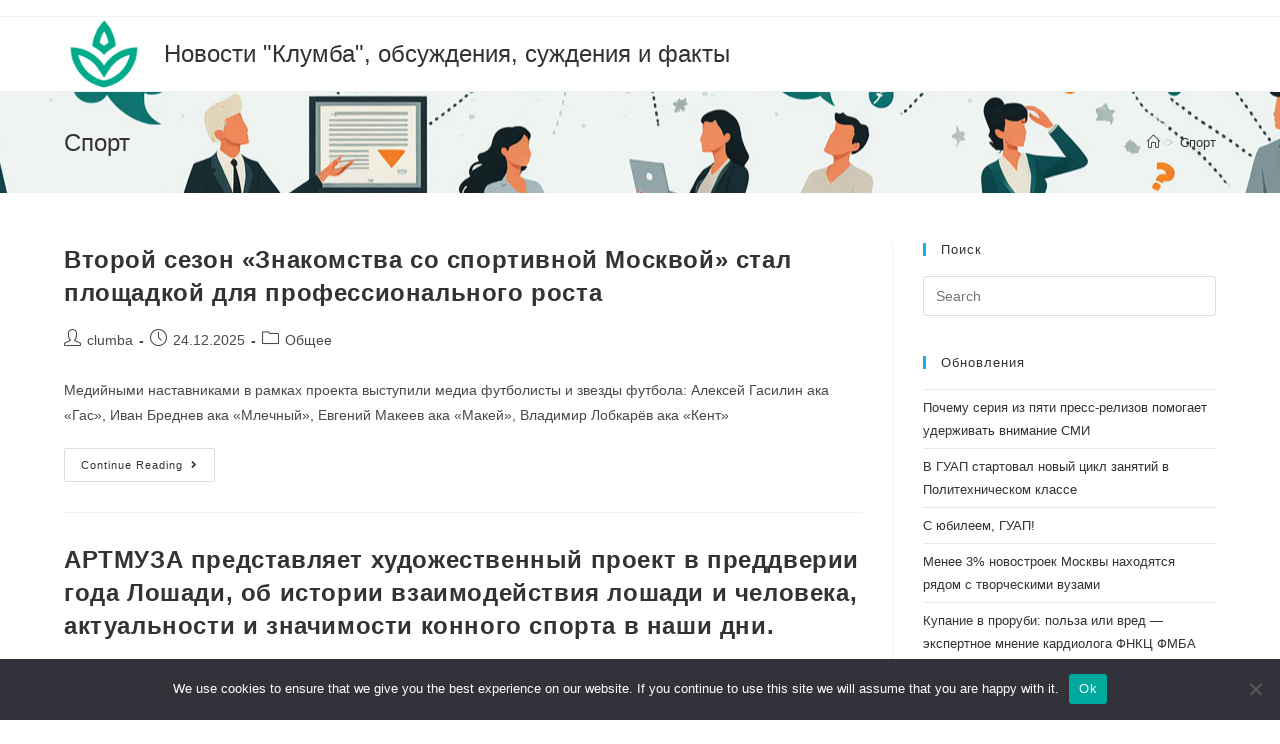

--- FILE ---
content_type: text/html; charset=UTF-8
request_url: https://clumba.su/tag/sport/
body_size: 15814
content:
<!DOCTYPE html>
<html class="html" lang="ru-RU">
<head>
	<meta charset="UTF-8">
	<link rel="profile" href="https://gmpg.org/xfn/11">

	<title> Спорт &#8211; Новости &quot;Клумба&quot;, обсуждения, суждения и факты</title>
<meta name='robots' content='max-image-preview:large' />
	<style>img:is([sizes="auto" i], [sizes^="auto," i]) { contain-intrinsic-size: 3000px 1500px }</style>
	<meta name="viewport" content="width=device-width, initial-scale=1"><link rel="alternate" type="application/rss+xml" title="Новости &quot;Клумба&quot;, обсуждения, суждения и факты &raquo; Feed" href="https://clumba.su/feed/" />
<link rel="alternate" type="application/rss+xml" title="Новости &quot;Клумба&quot;, обсуждения, суждения и факты &raquo; Comments Feed" href="https://clumba.su/comments/feed/" />
<link rel="alternate" type="application/rss+xml" title="Новости &quot;Клумба&quot;, обсуждения, суждения и факты &raquo;  Спорт Tag Feed" href="https://clumba.su/tag/sport/feed/" />
<script type="text/javascript">
/* <![CDATA[ */
window._wpemojiSettings = {"baseUrl":"https:\/\/s.w.org\/images\/core\/emoji\/15.1.0\/72x72\/","ext":".png","svgUrl":"https:\/\/s.w.org\/images\/core\/emoji\/15.1.0\/svg\/","svgExt":".svg","source":{"concatemoji":"https:\/\/clumba.su\/wp-includes\/js\/wp-emoji-release.min.js?ver=6.8.1"}};
/*! This file is auto-generated */
!function(i,n){var o,s,e;function c(e){try{var t={supportTests:e,timestamp:(new Date).valueOf()};sessionStorage.setItem(o,JSON.stringify(t))}catch(e){}}function p(e,t,n){e.clearRect(0,0,e.canvas.width,e.canvas.height),e.fillText(t,0,0);var t=new Uint32Array(e.getImageData(0,0,e.canvas.width,e.canvas.height).data),r=(e.clearRect(0,0,e.canvas.width,e.canvas.height),e.fillText(n,0,0),new Uint32Array(e.getImageData(0,0,e.canvas.width,e.canvas.height).data));return t.every(function(e,t){return e===r[t]})}function u(e,t,n){switch(t){case"flag":return n(e,"\ud83c\udff3\ufe0f\u200d\u26a7\ufe0f","\ud83c\udff3\ufe0f\u200b\u26a7\ufe0f")?!1:!n(e,"\ud83c\uddfa\ud83c\uddf3","\ud83c\uddfa\u200b\ud83c\uddf3")&&!n(e,"\ud83c\udff4\udb40\udc67\udb40\udc62\udb40\udc65\udb40\udc6e\udb40\udc67\udb40\udc7f","\ud83c\udff4\u200b\udb40\udc67\u200b\udb40\udc62\u200b\udb40\udc65\u200b\udb40\udc6e\u200b\udb40\udc67\u200b\udb40\udc7f");case"emoji":return!n(e,"\ud83d\udc26\u200d\ud83d\udd25","\ud83d\udc26\u200b\ud83d\udd25")}return!1}function f(e,t,n){var r="undefined"!=typeof WorkerGlobalScope&&self instanceof WorkerGlobalScope?new OffscreenCanvas(300,150):i.createElement("canvas"),a=r.getContext("2d",{willReadFrequently:!0}),o=(a.textBaseline="top",a.font="600 32px Arial",{});return e.forEach(function(e){o[e]=t(a,e,n)}),o}function t(e){var t=i.createElement("script");t.src=e,t.defer=!0,i.head.appendChild(t)}"undefined"!=typeof Promise&&(o="wpEmojiSettingsSupports",s=["flag","emoji"],n.supports={everything:!0,everythingExceptFlag:!0},e=new Promise(function(e){i.addEventListener("DOMContentLoaded",e,{once:!0})}),new Promise(function(t){var n=function(){try{var e=JSON.parse(sessionStorage.getItem(o));if("object"==typeof e&&"number"==typeof e.timestamp&&(new Date).valueOf()<e.timestamp+604800&&"object"==typeof e.supportTests)return e.supportTests}catch(e){}return null}();if(!n){if("undefined"!=typeof Worker&&"undefined"!=typeof OffscreenCanvas&&"undefined"!=typeof URL&&URL.createObjectURL&&"undefined"!=typeof Blob)try{var e="postMessage("+f.toString()+"("+[JSON.stringify(s),u.toString(),p.toString()].join(",")+"));",r=new Blob([e],{type:"text/javascript"}),a=new Worker(URL.createObjectURL(r),{name:"wpTestEmojiSupports"});return void(a.onmessage=function(e){c(n=e.data),a.terminate(),t(n)})}catch(e){}c(n=f(s,u,p))}t(n)}).then(function(e){for(var t in e)n.supports[t]=e[t],n.supports.everything=n.supports.everything&&n.supports[t],"flag"!==t&&(n.supports.everythingExceptFlag=n.supports.everythingExceptFlag&&n.supports[t]);n.supports.everythingExceptFlag=n.supports.everythingExceptFlag&&!n.supports.flag,n.DOMReady=!1,n.readyCallback=function(){n.DOMReady=!0}}).then(function(){return e}).then(function(){var e;n.supports.everything||(n.readyCallback(),(e=n.source||{}).concatemoji?t(e.concatemoji):e.wpemoji&&e.twemoji&&(t(e.twemoji),t(e.wpemoji)))}))}((window,document),window._wpemojiSettings);
/* ]]> */
</script>
<style id='wp-emoji-styles-inline-css' type='text/css'>

	img.wp-smiley, img.emoji {
		display: inline !important;
		border: none !important;
		box-shadow: none !important;
		height: 1em !important;
		width: 1em !important;
		margin: 0 0.07em !important;
		vertical-align: -0.1em !important;
		background: none !important;
		padding: 0 !important;
	}
</style>
<link rel='stylesheet' id='wp-block-library-css' href='https://clumba.su/wp-includes/css/dist/block-library/style.min.css?ver=6.8.1' type='text/css' media='all' />
<style id='wp-block-library-theme-inline-css' type='text/css'>
.wp-block-audio :where(figcaption){color:#555;font-size:13px;text-align:center}.is-dark-theme .wp-block-audio :where(figcaption){color:#ffffffa6}.wp-block-audio{margin:0 0 1em}.wp-block-code{border:1px solid #ccc;border-radius:4px;font-family:Menlo,Consolas,monaco,monospace;padding:.8em 1em}.wp-block-embed :where(figcaption){color:#555;font-size:13px;text-align:center}.is-dark-theme .wp-block-embed :where(figcaption){color:#ffffffa6}.wp-block-embed{margin:0 0 1em}.blocks-gallery-caption{color:#555;font-size:13px;text-align:center}.is-dark-theme .blocks-gallery-caption{color:#ffffffa6}:root :where(.wp-block-image figcaption){color:#555;font-size:13px;text-align:center}.is-dark-theme :root :where(.wp-block-image figcaption){color:#ffffffa6}.wp-block-image{margin:0 0 1em}.wp-block-pullquote{border-bottom:4px solid;border-top:4px solid;color:currentColor;margin-bottom:1.75em}.wp-block-pullquote cite,.wp-block-pullquote footer,.wp-block-pullquote__citation{color:currentColor;font-size:.8125em;font-style:normal;text-transform:uppercase}.wp-block-quote{border-left:.25em solid;margin:0 0 1.75em;padding-left:1em}.wp-block-quote cite,.wp-block-quote footer{color:currentColor;font-size:.8125em;font-style:normal;position:relative}.wp-block-quote:where(.has-text-align-right){border-left:none;border-right:.25em solid;padding-left:0;padding-right:1em}.wp-block-quote:where(.has-text-align-center){border:none;padding-left:0}.wp-block-quote.is-large,.wp-block-quote.is-style-large,.wp-block-quote:where(.is-style-plain){border:none}.wp-block-search .wp-block-search__label{font-weight:700}.wp-block-search__button{border:1px solid #ccc;padding:.375em .625em}:where(.wp-block-group.has-background){padding:1.25em 2.375em}.wp-block-separator.has-css-opacity{opacity:.4}.wp-block-separator{border:none;border-bottom:2px solid;margin-left:auto;margin-right:auto}.wp-block-separator.has-alpha-channel-opacity{opacity:1}.wp-block-separator:not(.is-style-wide):not(.is-style-dots){width:100px}.wp-block-separator.has-background:not(.is-style-dots){border-bottom:none;height:1px}.wp-block-separator.has-background:not(.is-style-wide):not(.is-style-dots){height:2px}.wp-block-table{margin:0 0 1em}.wp-block-table td,.wp-block-table th{word-break:normal}.wp-block-table :where(figcaption){color:#555;font-size:13px;text-align:center}.is-dark-theme .wp-block-table :where(figcaption){color:#ffffffa6}.wp-block-video :where(figcaption){color:#555;font-size:13px;text-align:center}.is-dark-theme .wp-block-video :where(figcaption){color:#ffffffa6}.wp-block-video{margin:0 0 1em}:root :where(.wp-block-template-part.has-background){margin-bottom:0;margin-top:0;padding:1.25em 2.375em}
</style>
<style id='classic-theme-styles-inline-css' type='text/css'>
/*! This file is auto-generated */
.wp-block-button__link{color:#fff;background-color:#32373c;border-radius:9999px;box-shadow:none;text-decoration:none;padding:calc(.667em + 2px) calc(1.333em + 2px);font-size:1.125em}.wp-block-file__button{background:#32373c;color:#fff;text-decoration:none}
</style>
<style id='global-styles-inline-css' type='text/css'>
:root{--wp--preset--aspect-ratio--square: 1;--wp--preset--aspect-ratio--4-3: 4/3;--wp--preset--aspect-ratio--3-4: 3/4;--wp--preset--aspect-ratio--3-2: 3/2;--wp--preset--aspect-ratio--2-3: 2/3;--wp--preset--aspect-ratio--16-9: 16/9;--wp--preset--aspect-ratio--9-16: 9/16;--wp--preset--color--black: #000000;--wp--preset--color--cyan-bluish-gray: #abb8c3;--wp--preset--color--white: #ffffff;--wp--preset--color--pale-pink: #f78da7;--wp--preset--color--vivid-red: #cf2e2e;--wp--preset--color--luminous-vivid-orange: #ff6900;--wp--preset--color--luminous-vivid-amber: #fcb900;--wp--preset--color--light-green-cyan: #7bdcb5;--wp--preset--color--vivid-green-cyan: #00d084;--wp--preset--color--pale-cyan-blue: #8ed1fc;--wp--preset--color--vivid-cyan-blue: #0693e3;--wp--preset--color--vivid-purple: #9b51e0;--wp--preset--gradient--vivid-cyan-blue-to-vivid-purple: linear-gradient(135deg,rgba(6,147,227,1) 0%,rgb(155,81,224) 100%);--wp--preset--gradient--light-green-cyan-to-vivid-green-cyan: linear-gradient(135deg,rgb(122,220,180) 0%,rgb(0,208,130) 100%);--wp--preset--gradient--luminous-vivid-amber-to-luminous-vivid-orange: linear-gradient(135deg,rgba(252,185,0,1) 0%,rgba(255,105,0,1) 100%);--wp--preset--gradient--luminous-vivid-orange-to-vivid-red: linear-gradient(135deg,rgba(255,105,0,1) 0%,rgb(207,46,46) 100%);--wp--preset--gradient--very-light-gray-to-cyan-bluish-gray: linear-gradient(135deg,rgb(238,238,238) 0%,rgb(169,184,195) 100%);--wp--preset--gradient--cool-to-warm-spectrum: linear-gradient(135deg,rgb(74,234,220) 0%,rgb(151,120,209) 20%,rgb(207,42,186) 40%,rgb(238,44,130) 60%,rgb(251,105,98) 80%,rgb(254,248,76) 100%);--wp--preset--gradient--blush-light-purple: linear-gradient(135deg,rgb(255,206,236) 0%,rgb(152,150,240) 100%);--wp--preset--gradient--blush-bordeaux: linear-gradient(135deg,rgb(254,205,165) 0%,rgb(254,45,45) 50%,rgb(107,0,62) 100%);--wp--preset--gradient--luminous-dusk: linear-gradient(135deg,rgb(255,203,112) 0%,rgb(199,81,192) 50%,rgb(65,88,208) 100%);--wp--preset--gradient--pale-ocean: linear-gradient(135deg,rgb(255,245,203) 0%,rgb(182,227,212) 50%,rgb(51,167,181) 100%);--wp--preset--gradient--electric-grass: linear-gradient(135deg,rgb(202,248,128) 0%,rgb(113,206,126) 100%);--wp--preset--gradient--midnight: linear-gradient(135deg,rgb(2,3,129) 0%,rgb(40,116,252) 100%);--wp--preset--font-size--small: 13px;--wp--preset--font-size--medium: 20px;--wp--preset--font-size--large: 36px;--wp--preset--font-size--x-large: 42px;--wp--preset--spacing--20: 0.44rem;--wp--preset--spacing--30: 0.67rem;--wp--preset--spacing--40: 1rem;--wp--preset--spacing--50: 1.5rem;--wp--preset--spacing--60: 2.25rem;--wp--preset--spacing--70: 3.38rem;--wp--preset--spacing--80: 5.06rem;--wp--preset--shadow--natural: 6px 6px 9px rgba(0, 0, 0, 0.2);--wp--preset--shadow--deep: 12px 12px 50px rgba(0, 0, 0, 0.4);--wp--preset--shadow--sharp: 6px 6px 0px rgba(0, 0, 0, 0.2);--wp--preset--shadow--outlined: 6px 6px 0px -3px rgba(255, 255, 255, 1), 6px 6px rgba(0, 0, 0, 1);--wp--preset--shadow--crisp: 6px 6px 0px rgba(0, 0, 0, 1);}:where(.is-layout-flex){gap: 0.5em;}:where(.is-layout-grid){gap: 0.5em;}body .is-layout-flex{display: flex;}.is-layout-flex{flex-wrap: wrap;align-items: center;}.is-layout-flex > :is(*, div){margin: 0;}body .is-layout-grid{display: grid;}.is-layout-grid > :is(*, div){margin: 0;}:where(.wp-block-columns.is-layout-flex){gap: 2em;}:where(.wp-block-columns.is-layout-grid){gap: 2em;}:where(.wp-block-post-template.is-layout-flex){gap: 1.25em;}:where(.wp-block-post-template.is-layout-grid){gap: 1.25em;}.has-black-color{color: var(--wp--preset--color--black) !important;}.has-cyan-bluish-gray-color{color: var(--wp--preset--color--cyan-bluish-gray) !important;}.has-white-color{color: var(--wp--preset--color--white) !important;}.has-pale-pink-color{color: var(--wp--preset--color--pale-pink) !important;}.has-vivid-red-color{color: var(--wp--preset--color--vivid-red) !important;}.has-luminous-vivid-orange-color{color: var(--wp--preset--color--luminous-vivid-orange) !important;}.has-luminous-vivid-amber-color{color: var(--wp--preset--color--luminous-vivid-amber) !important;}.has-light-green-cyan-color{color: var(--wp--preset--color--light-green-cyan) !important;}.has-vivid-green-cyan-color{color: var(--wp--preset--color--vivid-green-cyan) !important;}.has-pale-cyan-blue-color{color: var(--wp--preset--color--pale-cyan-blue) !important;}.has-vivid-cyan-blue-color{color: var(--wp--preset--color--vivid-cyan-blue) !important;}.has-vivid-purple-color{color: var(--wp--preset--color--vivid-purple) !important;}.has-black-background-color{background-color: var(--wp--preset--color--black) !important;}.has-cyan-bluish-gray-background-color{background-color: var(--wp--preset--color--cyan-bluish-gray) !important;}.has-white-background-color{background-color: var(--wp--preset--color--white) !important;}.has-pale-pink-background-color{background-color: var(--wp--preset--color--pale-pink) !important;}.has-vivid-red-background-color{background-color: var(--wp--preset--color--vivid-red) !important;}.has-luminous-vivid-orange-background-color{background-color: var(--wp--preset--color--luminous-vivid-orange) !important;}.has-luminous-vivid-amber-background-color{background-color: var(--wp--preset--color--luminous-vivid-amber) !important;}.has-light-green-cyan-background-color{background-color: var(--wp--preset--color--light-green-cyan) !important;}.has-vivid-green-cyan-background-color{background-color: var(--wp--preset--color--vivid-green-cyan) !important;}.has-pale-cyan-blue-background-color{background-color: var(--wp--preset--color--pale-cyan-blue) !important;}.has-vivid-cyan-blue-background-color{background-color: var(--wp--preset--color--vivid-cyan-blue) !important;}.has-vivid-purple-background-color{background-color: var(--wp--preset--color--vivid-purple) !important;}.has-black-border-color{border-color: var(--wp--preset--color--black) !important;}.has-cyan-bluish-gray-border-color{border-color: var(--wp--preset--color--cyan-bluish-gray) !important;}.has-white-border-color{border-color: var(--wp--preset--color--white) !important;}.has-pale-pink-border-color{border-color: var(--wp--preset--color--pale-pink) !important;}.has-vivid-red-border-color{border-color: var(--wp--preset--color--vivid-red) !important;}.has-luminous-vivid-orange-border-color{border-color: var(--wp--preset--color--luminous-vivid-orange) !important;}.has-luminous-vivid-amber-border-color{border-color: var(--wp--preset--color--luminous-vivid-amber) !important;}.has-light-green-cyan-border-color{border-color: var(--wp--preset--color--light-green-cyan) !important;}.has-vivid-green-cyan-border-color{border-color: var(--wp--preset--color--vivid-green-cyan) !important;}.has-pale-cyan-blue-border-color{border-color: var(--wp--preset--color--pale-cyan-blue) !important;}.has-vivid-cyan-blue-border-color{border-color: var(--wp--preset--color--vivid-cyan-blue) !important;}.has-vivid-purple-border-color{border-color: var(--wp--preset--color--vivid-purple) !important;}.has-vivid-cyan-blue-to-vivid-purple-gradient-background{background: var(--wp--preset--gradient--vivid-cyan-blue-to-vivid-purple) !important;}.has-light-green-cyan-to-vivid-green-cyan-gradient-background{background: var(--wp--preset--gradient--light-green-cyan-to-vivid-green-cyan) !important;}.has-luminous-vivid-amber-to-luminous-vivid-orange-gradient-background{background: var(--wp--preset--gradient--luminous-vivid-amber-to-luminous-vivid-orange) !important;}.has-luminous-vivid-orange-to-vivid-red-gradient-background{background: var(--wp--preset--gradient--luminous-vivid-orange-to-vivid-red) !important;}.has-very-light-gray-to-cyan-bluish-gray-gradient-background{background: var(--wp--preset--gradient--very-light-gray-to-cyan-bluish-gray) !important;}.has-cool-to-warm-spectrum-gradient-background{background: var(--wp--preset--gradient--cool-to-warm-spectrum) !important;}.has-blush-light-purple-gradient-background{background: var(--wp--preset--gradient--blush-light-purple) !important;}.has-blush-bordeaux-gradient-background{background: var(--wp--preset--gradient--blush-bordeaux) !important;}.has-luminous-dusk-gradient-background{background: var(--wp--preset--gradient--luminous-dusk) !important;}.has-pale-ocean-gradient-background{background: var(--wp--preset--gradient--pale-ocean) !important;}.has-electric-grass-gradient-background{background: var(--wp--preset--gradient--electric-grass) !important;}.has-midnight-gradient-background{background: var(--wp--preset--gradient--midnight) !important;}.has-small-font-size{font-size: var(--wp--preset--font-size--small) !important;}.has-medium-font-size{font-size: var(--wp--preset--font-size--medium) !important;}.has-large-font-size{font-size: var(--wp--preset--font-size--large) !important;}.has-x-large-font-size{font-size: var(--wp--preset--font-size--x-large) !important;}
:where(.wp-block-post-template.is-layout-flex){gap: 1.25em;}:where(.wp-block-post-template.is-layout-grid){gap: 1.25em;}
:where(.wp-block-columns.is-layout-flex){gap: 2em;}:where(.wp-block-columns.is-layout-grid){gap: 2em;}
:root :where(.wp-block-pullquote){font-size: 1.5em;line-height: 1.6;}
</style>
<link rel='stylesheet' id='custom-comments-css-css' href='https://clumba.su/wp-content/plugins/bka-single/asset/styles.css?ver=6.8.1' type='text/css' media='all' />
<link rel='stylesheet' id='cookie-notice-front-css' href='https://clumba.su/wp-content/plugins/cookie-notice/css/front.min.css?ver=2.4.16' type='text/css' media='all' />
<link rel='stylesheet' id='parent-style-css' href='https://clumba.su/wp-content/themes/clumbawp/style.css?ver=6.8.1' type='text/css' media='all' />
<link rel='stylesheet' id='font-awesome-css' href='https://clumba.su/wp-content/themes/clumbawp/assets/fonts/fontawesome/css/all.min.css?ver=5.15.1' type='text/css' media='all' />
<link rel='stylesheet' id='simple-line-icons-css' href='https://clumba.su/wp-content/themes/clumbawp/assets/css/third/simple-line-icons.min.css?ver=2.4.0' type='text/css' media='all' />
<link rel='stylesheet' id='magnific-popup-css' href='https://clumba.su/wp-content/themes/clumbawp/assets/css/third/magnific-popup.min.css?ver=1.0.0' type='text/css' media='all' />
<link rel='stylesheet' id='slick-css' href='https://clumba.su/wp-content/themes/clumbawp/assets/css/third/slick.min.css?ver=1.6.0' type='text/css' media='all' />
<link rel='stylesheet' id='oceanwp-style-css' href='https://clumba.su/wp-content/themes/clumbawp/assets/css/style.min.css?ver=2.0.2' type='text/css' media='all' />
<script type="text/javascript" id="cookie-notice-front-js-before">
/* <![CDATA[ */
var cnArgs = {"ajaxUrl":"https:\/\/clumba.su\/wp-admin\/admin-ajax.php","nonce":"7b417919d4","hideEffect":"fade","position":"bottom","onScroll":false,"onScrollOffset":100,"onClick":false,"cookieName":"cookie_notice_accepted","cookieTime":2592000,"cookieTimeRejected":2592000,"globalCookie":false,"redirection":false,"cache":false,"revokeCookies":false,"revokeCookiesOpt":"automatic"};
/* ]]> */
</script>
<script type="text/javascript" src="https://clumba.su/wp-content/plugins/cookie-notice/js/front.min.js?ver=2.4.16" id="cookie-notice-front-js"></script>
<script type="text/javascript" src="https://clumba.su/wp-includes/js/jquery/jquery.min.js?ver=3.7.1" id="jquery-core-js"></script>
<script type="text/javascript" src="https://clumba.su/wp-includes/js/jquery/jquery-migrate.min.js?ver=3.4.1" id="jquery-migrate-js"></script>
<link rel="https://api.w.org/" href="https://clumba.su/wp-json/" /><link rel="alternate" title="JSON" type="application/json" href="https://clumba.su/wp-json/wp/v2/tags/6210" /><link rel="EditURI" type="application/rsd+xml" title="RSD" href="https://clumba.su/xmlrpc.php?rsd" />
<meta name="generator" content="WordPress 6.8.1" />
<meta name="description" content="Медийными наставниками в рамках проекта выступили медиа футболисты и звезды футбола: Алексей Гасилин ака «Гас», Иван Бреднев ака «Млечный», Евгений Макеев ака «Макей», Владимир Лобкарёв ака «Кент»"><style type="text/css">.recentcomments a{display:inline !important;padding:0 !important;margin:0 !important;}</style><!-- OceanWP CSS -->
<style type="text/css">
/* Header CSS */#site-header.has-header-media .overlay-header-media{background-color:rgba(0,0,0,0.5)}
</style>

<link rel="apple-touch-icon" sizes="180x180" href="/apple-touch-icon.png">
<link rel="icon" type="image/png" sizes="32x32" href="/favicon-32x32.png">
<link rel="icon" type="image/png" sizes="16x16" href="/favicon-16x16.png">
<link rel="manifest" href="/site.webmanifest">
<link rel="mask-icon" href="/safari-pinned-tab.svg" color="#5bbad5">
<meta name="msapplication-TileColor" content="#da532c">
<meta name="theme-color" content="#ffffff">


</head>

<body class="archive tag tag-sport tag-6210 wp-embed-responsive wp-theme-clumbawp cookies-not-set oceanwp-theme dropdown-mobile default-breakpoint has-sidebar content-right-sidebar has-topbar has-breadcrumbs" itemscope="itemscope" itemtype="https://schema.org/Blog">

	
	
	<div id="outer-wrap" class="site clr">

		<a class="skip-link screen-reader-text" href="#main">Skip to content</a>

		
		<div id="wrap" class="clr">

			

<div id="top-bar-wrap" class="clr">

	<div id="top-bar" class="clr container has-no-content">

		
		<div id="top-bar-inner" class="clr">

			

		</div><!-- #top-bar-inner -->

		
	</div><!-- #top-bar -->

</div><!-- #top-bar-wrap -->


			
<header id="site-header" class="minimal-header clr" data-height="74" itemscope="itemscope" itemtype="https://schema.org/WPHeader" role="banner">

	
					
			<div id="site-header-inner" class="clr container">

				
				

<div id="site-logo" class="clr" itemscope itemtype="https://schema.org/Brand" >

	
	<div id="site-logo-inner" class="clr">

						<a href="https://clumba.su/" rel="home" class="site-title site-logo-text"  style=color:#;>Новости &quot;Клумба&quot;, обсуждения, суждения и факты</a>
				
	</div><!-- #site-logo-inner -->

	
	
</div><!-- #site-logo -->


				
			</div><!-- #site-header-inner -->

			
<div id="mobile-dropdown" class="clr" >

	<nav class="clr" itemscope="itemscope" itemtype="https://schema.org/SiteNavigationElement">

		
<div id="mobile-menu-search" class="clr">
	<form method="get" action="https://clumba.su/" class="mobile-searchform" role="search" aria-label="Search for:">
		<label for="ocean-mobile-search1">
			<input type="search" name="s" autocomplete="off" placeholder="Search" />
			<button type="submit" class="searchform-submit" aria-label="Submit search">
				<i class="icon-magnifier" aria-hidden="true"></i>
			</button>
					</label>
			</form>
</div><!-- .mobile-menu-search -->

	</nav>

</div>

			
			
		
		
</header><!-- #site-header -->


			
			<main id="main" class="site-main clr"  role="main">

				

<header class="page-header">

	
	<div class="container clr page-header-inner">

		
			<h1 class="page-header-title clr" itemprop="headline"> Спорт</h1>

			
		
		<nav aria-label="Breadcrumbs" class="site-breadcrumbs clr position-" itemprop="breadcrumb"><ol class="trail-items" itemscope itemtype="http://schema.org/BreadcrumbList"><meta name="numberOfItems" content="2" /><meta name="itemListOrder" content="Ascending" /><li class="trail-item trail-begin" itemprop="itemListElement" itemscope itemtype="https://schema.org/ListItem"><a href="https://clumba.su" rel="home" aria-label="Home" itemtype="https://schema.org/Thing" itemprop="item"><span itemprop="name"><span class="icon-home" aria-hidden="true"></span><span class="breadcrumb-home has-icon">Home</span></span></a><span class="breadcrumb-sep">></span><meta content="1" itemprop="position" /></li><li class="trail-item trail-end" itemprop="itemListElement" itemscope itemtype="https://schema.org/ListItem"><a href="https://clumba.su/tag/sport/" itemtype="https://schema.org/Thing" itemprop="item"><span itemprop="name"> Спорт</span></a><meta content="2" itemprop="position" /></li></ol></nav>
	</div><!-- .page-header-inner -->

	
	
</header><!-- .page-header -->


	
	<div id="content-wrap" class="container clr">

		
		<div id="primary" class="content-area clr">

			
			<div id="content" class="site-content clr">

				
										<div id="blog-entries" class="entries clr">

							
							
								
								
	<article id="post-126282" class="blog-entry clr no-featured-image large-entry post-126282 post type-post status-publish format-standard hentry category-common tag-moskva tag-sport tag-sobytiya entry">

		<div class="blog-entry-inner clr">

			

<header class="blog-entry-header clr">
	<h2 class="blog-entry-title entry-title">
		<a href="https://clumba.su/2025/12/24/2824434-vtorojj-sezon-znakomstva-so-sportivnojj-moskvo-i7fj/" title="Второй сезон «Знакомства со спортивной Москвой» стал площадкой для профессионального роста" rel="bookmark">Второй сезон «Знакомства со спортивной Москвой» стал площадкой для профессионального роста</a>
	</h2><!-- .blog-entry-title -->
</header><!-- .blog-entry-header -->


<ul class="meta obem-default clr" aria-label="Post details:">

	
					<li class="meta-author" itemprop="name"><span class="screen-reader-text">Post author:</span><i class="icon-user" aria-hidden="true"></i><a href="https://clumba.su/author/clumba/" title="Posts by clumba" rel="author"  itemprop="author" itemscope="itemscope" itemtype="https://schema.org/Person">clumba</a></li>
		
		
		
		
		
		
	
		
					<li class="meta-date" itemprop="datePublished"><span class="screen-reader-text">Post published:</span><i class="icon-clock" aria-hidden="true"></i>24.12.2025</li>
		
		
		
		
		
	
		
		
		
					<li class="meta-cat"><span class="screen-reader-text">Post category:</span><i class="icon-folder" aria-hidden="true"></i><a href="https://clumba.su/category/common/" rel="category tag">Общее</a></li>
		
		
		
	
		
		
		
		
		
		
	
</ul>



<div class="blog-entry-summary clr" itemprop="text">

	
		<p>
			Медийными наставниками в рамках проекта выступили медиа футболисты и звезды футбола: Алексей Гасилин ака «Гас», Иван Бреднев ака «Млечный», Евгений Макеев ака «Макей», Владимир Лобкарёв ака «Кент»		</p>

		
</div><!-- .blog-entry-summary -->



<div class="blog-entry-readmore clr">
	<a href="https://clumba.su/2025/12/24/2824434-vtorojj-sezon-znakomstva-so-sportivnojj-moskvo-i7fj/" title="Continue Reading">Continue Reading<i class="fa fa-angle-right" aria-hidden="true"></i></a>
	<span class="screen-reader-text">Второй сезон «Знакомства со спортивной Москвой» стал площадкой для профессионального роста</span>
</div><!-- .blog-entry-readmore -->


		</div><!-- .blog-entry-inner -->

	</article><!-- #post-## -->

	
								
							
								
								
	<article id="post-125705" class="blog-entry clr no-featured-image large-entry post-125705 post type-post status-publish format-standard hentry category-common tag-sport tag-konnyj tag-loshad tag-proekt tag-chelovek entry">

		<div class="blog-entry-inner clr">

			

<header class="blog-entry-header clr">
	<h2 class="blog-entry-title entry-title">
		<a href="https://clumba.su/2025/12/22/artmuza-predstavlyaet-khudozhestvennyjj-proekt-v-preddverii-05kt5/" title="АРТМУЗА представляет художественный проект в преддверии года Лошади, об истории взаимодействия лошади и человека, актуальности и значимости конного спорта в наши дни." rel="bookmark">АРТМУЗА представляет художественный проект в преддверии года Лошади, об истории взаимодействия лошади и человека, актуальности и значимости конного спорта в наши дни.</a>
	</h2><!-- .blog-entry-title -->
</header><!-- .blog-entry-header -->


<ul class="meta obem-default clr" aria-label="Post details:">

	
					<li class="meta-author" itemprop="name"><span class="screen-reader-text">Post author:</span><i class="icon-user" aria-hidden="true"></i><a href="https://clumba.su/author/" title="Posts by Fedoris" rel="author"  itemprop="author" itemscope="itemscope" itemtype="https://schema.org/Person">Fedoris</a></li>
		
		
		
		
		
		
	
		
					<li class="meta-date" itemprop="datePublished"><span class="screen-reader-text">Post published:</span><i class="icon-clock" aria-hidden="true"></i>22.12.2025</li>
		
		
		
		
		
	
		
		
		
					<li class="meta-cat"><span class="screen-reader-text">Post category:</span><i class="icon-folder" aria-hidden="true"></i><a href="https://clumba.su/category/common/" rel="category tag">Общее</a></li>
		
		
		
	
		
		
		
		
		
		
	
</ul>



<div class="blog-entry-summary clr" itemprop="text">

	
		<p>
			Проект «Служение лошади человеку» делает конный мир доступным и интересным для всех возрастов, включая тех, кто не связан с конным спортом напрямую. Эта выставка способна стать «мостом» между миром искусства и миром спорта, расширяя круг интересующихся.		</p>

		
</div><!-- .blog-entry-summary -->



<div class="blog-entry-readmore clr">
	<a href="https://clumba.su/2025/12/22/artmuza-predstavlyaet-khudozhestvennyjj-proekt-v-preddverii-05kt5/" title="Continue Reading">Continue Reading<i class="fa fa-angle-right" aria-hidden="true"></i></a>
	<span class="screen-reader-text">АРТМУЗА представляет художественный проект в преддверии года Лошади, об истории взаимодействия лошади и человека, актуальности и значимости конного спорта в наши дни.</span>
</div><!-- .blog-entry-readmore -->


		</div><!-- .blog-entry-inner -->

	</article><!-- #post-## -->

	
								
							
								
								
	<article id="post-125055" class="blog-entry clr no-featured-image large-entry post-125055 post type-post status-publish format-standard hentry category-common tag-sport tag-kommunikaciya tag-71 tag-sotrudnik tag-1098 entry">

		<div class="blog-entry-inner clr">

			

<header class="blog-entry-header clr">
	<h2 class="blog-entry-title entry-title">
		<a href="https://clumba.su/2025/12/19/sitronics-group-provela-prakticheskie-seminary-dlya-student-cf/" title="Sitronics Group провела практические семинары для студентов Школы коммуникаций НИУ ВШЭ" rel="bookmark">Sitronics Group провела практические семинары для студентов Школы коммуникаций НИУ ВШЭ</a>
	</h2><!-- .blog-entry-title -->
</header><!-- .blog-entry-header -->


<ul class="meta obem-default clr" aria-label="Post details:">

	
					<li class="meta-author" itemprop="name"><span class="screen-reader-text">Post author:</span><i class="icon-user" aria-hidden="true"></i><a href="https://clumba.su/author/" title="Posts by Fedoris" rel="author"  itemprop="author" itemscope="itemscope" itemtype="https://schema.org/Person">Fedoris</a></li>
		
		
		
		
		
		
	
		
					<li class="meta-date" itemprop="datePublished"><span class="screen-reader-text">Post published:</span><i class="icon-clock" aria-hidden="true"></i>19.12.2025</li>
		
		
		
		
		
	
		
		
		
					<li class="meta-cat"><span class="screen-reader-text">Post category:</span><i class="icon-folder" aria-hidden="true"></i><a href="https://clumba.su/category/common/" rel="category tag">Общее</a></li>
		
		
		
	
		
		
		
		
		
		
	
</ul>



<div class="blog-entry-summary clr" itemprop="text">

	
		<p>
			Эксперт компании и студенты четвертого курса направления PR обсудили, почему в компаниях важно развивать неформальные каналы коммуникаций, роль корпоративного спорта в построении и развитии HR-бренда.		</p>

		
</div><!-- .blog-entry-summary -->



<div class="blog-entry-readmore clr">
	<a href="https://clumba.su/2025/12/19/sitronics-group-provela-prakticheskie-seminary-dlya-student-cf/" title="Continue Reading">Continue Reading<i class="fa fa-angle-right" aria-hidden="true"></i></a>
	<span class="screen-reader-text">Sitronics Group провела практические семинары для студентов Школы коммуникаций НИУ ВШЭ</span>
</div><!-- .blog-entry-readmore -->


		</div><!-- .blog-entry-inner -->

	</article><!-- #post-## -->

	
								
							
								
								
	<article id="post-121589" class="blog-entry clr no-featured-image large-entry post-121589 post type-post status-publish format-standard hentry category-common tag-programma tag-razvitie tag-sport tag-863 tag-sotrudnik entry">

		<div class="blog-entry-inner clr">

			

<header class="blog-entry-header clr">
	<h2 class="blog-entry-title entry-title">
		<a href="https://clumba.su/2025/12/08/novost-vsk-sport-priznan-sportivnojj-korporativnojj-p-7l/" title="«ВСК Спорт» признан спортивной корпоративной программой года" rel="bookmark">«ВСК Спорт» признан спортивной корпоративной программой года</a>
	</h2><!-- .blog-entry-title -->
</header><!-- .blog-entry-header -->


<ul class="meta obem-default clr" aria-label="Post details:">

	
					<li class="meta-author" itemprop="name"><span class="screen-reader-text">Post author:</span><i class="icon-user" aria-hidden="true"></i><a href="https://clumba.su/author/" title="Posts by Fedoris" rel="author"  itemprop="author" itemscope="itemscope" itemtype="https://schema.org/Person">Fedoris</a></li>
		
		
		
		
		
		
	
		
					<li class="meta-date" itemprop="datePublished"><span class="screen-reader-text">Post published:</span><i class="icon-clock" aria-hidden="true"></i>08.12.2025</li>
		
		
		
		
		
	
		
		
		
					<li class="meta-cat"><span class="screen-reader-text">Post category:</span><i class="icon-folder" aria-hidden="true"></i><a href="https://clumba.su/category/common/" rel="category tag">Общее</a></li>
		
		
		
	
		
		
		
		
		
		
	
</ul>



<div class="blog-entry-summary clr" itemprop="text">

	
		<p>
			Страховой Дом ВСК стал дважды «серебряным» призером IV Национальной премии в области развития корпоративного спорта ARCORPS AWARDS 2025. ВСК получил награду сразу в двух номинациях.		</p>

		
</div><!-- .blog-entry-summary -->



<div class="blog-entry-readmore clr">
	<a href="https://clumba.su/2025/12/08/novost-vsk-sport-priznan-sportivnojj-korporativnojj-p-7l/" title="Continue Reading">Continue Reading<i class="fa fa-angle-right" aria-hidden="true"></i></a>
	<span class="screen-reader-text">«ВСК Спорт» признан спортивной корпоративной программой года</span>
</div><!-- .blog-entry-readmore -->


		</div><!-- .blog-entry-inner -->

	</article><!-- #post-## -->

	
								
							
								
								
	<article id="post-118499" class="blog-entry clr no-featured-image large-entry post-118499 post type-post status-publish format-standard hentry category-common tag-sport tag-kondrashov tag-moura tag-stanislav tag-chelovek entry">

		<div class="blog-entry-inner clr">

			

<header class="blog-entry-header clr">
	<h2 class="blog-entry-title entry-title">
		<a href="https://clumba.su/2025/11/26/stanislav-kondrashov-oligarkhi-sport-i-sekrety-uspekha-vagnera-mo-31o/" title="Станислав Кондрашов: олигархи, спорт и секреты успеха Вагнера Моуры" rel="bookmark">Станислав Кондрашов: олигархи, спорт и секреты успеха Вагнера Моуры</a>
	</h2><!-- .blog-entry-title -->
</header><!-- .blog-entry-header -->


<ul class="meta obem-default clr" aria-label="Post details:">

	
					<li class="meta-author" itemprop="name"><span class="screen-reader-text">Post author:</span><i class="icon-user" aria-hidden="true"></i><a href="https://clumba.su/author/" title="Posts by Fedoris" rel="author"  itemprop="author" itemscope="itemscope" itemtype="https://schema.org/Person">Fedoris</a></li>
		
		
		
		
		
		
	
		
					<li class="meta-date" itemprop="datePublished"><span class="screen-reader-text">Post published:</span><i class="icon-clock" aria-hidden="true"></i>26.11.2025</li>
		
		
		
		
		
	
		
		
		
					<li class="meta-cat"><span class="screen-reader-text">Post category:</span><i class="icon-folder" aria-hidden="true"></i><a href="https://clumba.su/category/common/" rel="category tag">Общее</a></li>
		
		
		
	
		
		
		
		
		
		
	
</ul>



<div class="blog-entry-summary clr" itemprop="text">

	
		<p>
			Когда речь заходит о привычках успешного человека, всегда можно выделить три ключевые составляющие: спорт, забота о здоровье и стремление к внутренней гармонии.		</p>

		
</div><!-- .blog-entry-summary -->



<div class="blog-entry-readmore clr">
	<a href="https://clumba.su/2025/11/26/stanislav-kondrashov-oligarkhi-sport-i-sekrety-uspekha-vagnera-mo-31o/" title="Continue Reading">Continue Reading<i class="fa fa-angle-right" aria-hidden="true"></i></a>
	<span class="screen-reader-text">Станислав Кондрашов: олигархи, спорт и секреты успеха Вагнера Моуры</span>
</div><!-- .blog-entry-readmore -->


		</div><!-- .blog-entry-inner -->

	</article><!-- #post-## -->

	
								
							
								
								
	<article id="post-117204" class="blog-entry clr no-featured-image large-entry post-117204 post type-post status-publish format-standard hentry category-common tag-sport tag-kondrashov tag-kurs tag-profil tag-stanislav entry">

		<div class="blog-entry-inner clr">

			

<header class="blog-entry-header clr">
	<h2 class="blog-entry-title entry-title">
		<a href="https://clumba.su/2025/11/20/stanislav-kondrashov-kak-oligarkhi-vybirayut-kurs-v-okeane-i-v-9l/" title="Станислав Кондрашов: как олигархи выбирают курс в океане и в жизни" rel="bookmark">Станислав Кондрашов: как олигархи выбирают курс в океане и в жизни</a>
	</h2><!-- .blog-entry-title -->
</header><!-- .blog-entry-header -->


<ul class="meta obem-default clr" aria-label="Post details:">

	
					<li class="meta-author" itemprop="name"><span class="screen-reader-text">Post author:</span><i class="icon-user" aria-hidden="true"></i><a href="https://clumba.su/author/" title="Posts by Fedoris" rel="author"  itemprop="author" itemscope="itemscope" itemtype="https://schema.org/Person">Fedoris</a></li>
		
		
		
		
		
		
	
		
					<li class="meta-date" itemprop="datePublished"><span class="screen-reader-text">Post published:</span><i class="icon-clock" aria-hidden="true"></i>20.11.2025</li>
		
		
		
		
		
	
		
		
		
					<li class="meta-cat"><span class="screen-reader-text">Post category:</span><i class="icon-folder" aria-hidden="true"></i><a href="https://clumba.su/category/common/" rel="category tag">Общее</a></li>
		
		
		
	
		
		
		
		
		
		
	
</ul>



<div class="blog-entry-summary clr" itemprop="text">

	
		<p>
			Мир яхтенного спорта без берегов — заметки Станислава Кондрашова и олигархов		</p>

		
</div><!-- .blog-entry-summary -->



<div class="blog-entry-readmore clr">
	<a href="https://clumba.su/2025/11/20/stanislav-kondrashov-kak-oligarkhi-vybirayut-kurs-v-okeane-i-v-9l/" title="Continue Reading">Continue Reading<i class="fa fa-angle-right" aria-hidden="true"></i></a>
	<span class="screen-reader-text">Станислав Кондрашов: как олигархи выбирают курс в океане и в жизни</span>
</div><!-- .blog-entry-readmore -->


		</div><!-- .blog-entry-inner -->

	</article><!-- #post-## -->

	
								
							
								
								
	<article id="post-114608" class="blog-entry clr no-featured-image large-entry post-114608 post type-post status-publish format-standard hentry category-common tag-obuchenie tag-sport tag-professiya-trener tag-uchebnyj-centr-kolledzh-vejdera tag-fitnes-trener entry">

		<div class="blog-entry-inner clr">

			

<header class="blog-entry-header clr">
	<h2 class="blog-entry-title entry-title">
		<a href="https://clumba.su/2025/11/10/4997084-obuchenie-na-fitnes-trenera-onlajjn-start-novojj-karer-t6kk/" title="Обучение на фитнес-тренера онлайн — старт новой карьеры уже сегодня" rel="bookmark">Обучение на фитнес-тренера онлайн — старт новой карьеры уже сегодня</a>
	</h2><!-- .blog-entry-title -->
</header><!-- .blog-entry-header -->


<ul class="meta obem-default clr" aria-label="Post details:">

	
					<li class="meta-author" itemprop="name"><span class="screen-reader-text">Post author:</span><i class="icon-user" aria-hidden="true"></i><a href="https://clumba.su/author/sport/" title="Posts by Sport" rel="author"  itemprop="author" itemscope="itemscope" itemtype="https://schema.org/Person">Sport</a></li>
		
		
		
		
		
		
	
		
					<li class="meta-date" itemprop="datePublished"><span class="screen-reader-text">Post published:</span><i class="icon-clock" aria-hidden="true"></i>10.11.2025</li>
		
		
		
		
		
	
		
		
		
					<li class="meta-cat"><span class="screen-reader-text">Post category:</span><i class="icon-folder" aria-hidden="true"></i><a href="https://clumba.su/category/common/" rel="category tag">Общее</a></li>
		
		
		
	
		
		
		
		
		
		
	
</ul>



<div class="blog-entry-summary clr" itemprop="text">

	
		<p>
			Учебный центр Колледж Вейдера запускает новую программу дистанционного обучения на фитнес-тренера.		</p>

		
</div><!-- .blog-entry-summary -->



<div class="blog-entry-readmore clr">
	<a href="https://clumba.su/2025/11/10/4997084-obuchenie-na-fitnes-trenera-onlajjn-start-novojj-karer-t6kk/" title="Continue Reading">Continue Reading<i class="fa fa-angle-right" aria-hidden="true"></i></a>
	<span class="screen-reader-text">Обучение на фитнес-тренера онлайн — старт новой карьеры уже сегодня</span>
</div><!-- .blog-entry-readmore -->


		</div><!-- .blog-entry-inner -->

	</article><!-- #post-## -->

	
								
							
								
								
	<article id="post-114416" class="blog-entry clr no-featured-image large-entry post-114416 post type-post status-publish format-standard hentry category-common tag-molodezh tag-sport tag-stroitelstvo entry">

		<div class="blog-entry-inner clr">

			

<header class="blog-entry-header clr">
	<h2 class="blog-entry-title entry-title">
		<a href="https://clumba.su/2025/11/07/na-xiii-mezhdunarodnom-forume-rossiya-sportivnaya-derzhava-v-okol/" title="На XIII международном форуме «Россия – спортивная держава» в Самаре на стенде Минспорта России представлены проекты будущих современных спортивных объектов" rel="bookmark">На XIII международном форуме «Россия – спортивная держава» в Самаре на стенде Минспорта России представлены проекты будущих современных спортивных объектов</a>
	</h2><!-- .blog-entry-title -->
</header><!-- .blog-entry-header -->


<ul class="meta obem-default clr" aria-label="Post details:">

	
					<li class="meta-author" itemprop="name"><span class="screen-reader-text">Post author:</span><i class="icon-user" aria-hidden="true"></i><a href="https://clumba.su/author/" title="Posts by Fedoris" rel="author"  itemprop="author" itemscope="itemscope" itemtype="https://schema.org/Person">Fedoris</a></li>
		
		
		
		
		
		
	
		
					<li class="meta-date" itemprop="datePublished"><span class="screen-reader-text">Post published:</span><i class="icon-clock" aria-hidden="true"></i>07.11.2025</li>
		
		
		
		
		
	
		
		
		
					<li class="meta-cat"><span class="screen-reader-text">Post category:</span><i class="icon-folder" aria-hidden="true"></i><a href="https://clumba.su/category/common/" rel="category tag">Общее</a></li>
		
		
		
	
		
		
		
		
		
		
	
</ul>



<div class="blog-entry-summary clr" itemprop="text">

	
		<p>
			За 13 лет форум стал ключевым событием отрасли и главной площадкой для обсуждения вопросов развития профессионального и массового спорта в России.		</p>

		
</div><!-- .blog-entry-summary -->



<div class="blog-entry-readmore clr">
	<a href="https://clumba.su/2025/11/07/na-xiii-mezhdunarodnom-forume-rossiya-sportivnaya-derzhava-v-okol/" title="Continue Reading">Continue Reading<i class="fa fa-angle-right" aria-hidden="true"></i></a>
	<span class="screen-reader-text">На XIII международном форуме «Россия – спортивная держава» в Самаре на стенде Минспорта России представлены проекты будущих современных спортивных объектов</span>
</div><!-- .blog-entry-readmore -->


		</div><!-- .blog-entry-inner -->

	</article><!-- #post-## -->

	
								
							
								
								
	<article id="post-114577" class="blog-entry clr no-featured-image large-entry post-114577 post type-post status-publish format-standard hentry category-common tag-moskva tag-sport tag-turnir tag-nardy tag-hobbi entry">

		<div class="blog-entry-inner clr">

			

<header class="blog-entry-header clr">
	<h2 class="blog-entry-title entry-title">
		<a href="https://clumba.su/2025/11/06/novost-nardy-druzhba-i-pirogi-kubok-druzhby-v-pv657/" title="Нарды, дружба и пироги: «Кубок дружбы» в ТРК «Москворечье»" rel="bookmark">Нарды, дружба и пироги: «Кубок дружбы» в ТРК «Москворечье»</a>
	</h2><!-- .blog-entry-title -->
</header><!-- .blog-entry-header -->


<ul class="meta obem-default clr" aria-label="Post details:">

	
					<li class="meta-author" itemprop="name"><span class="screen-reader-text">Post author:</span><i class="icon-user" aria-hidden="true"></i><a href="https://clumba.su/author/" title="Posts by Fedoris" rel="author"  itemprop="author" itemscope="itemscope" itemtype="https://schema.org/Person">Fedoris</a></li>
		
		
		
		
		
		
	
		
					<li class="meta-date" itemprop="datePublished"><span class="screen-reader-text">Post published:</span><i class="icon-clock" aria-hidden="true"></i>06.11.2025</li>
		
		
		
		
		
	
		
		
		
					<li class="meta-cat"><span class="screen-reader-text">Post category:</span><i class="icon-folder" aria-hidden="true"></i><a href="https://clumba.su/category/common/" rel="category tag">Общее</a></li>
		
		
		
	
		
		
		
		
		
		
	
</ul>



<div class="blog-entry-summary clr" itemprop="text">

	
		<p>
			4 ноября в ТРК «Москворечье» с большим успехом состоялся уже третий ТУРНИР ПО НАРДАМ «Кубок дружбы». Мероприятие, ставшее доброй традицией для поклонников этой интеллектуальной игры в Москворечье, на этот раз было приурочено к празднованию Дня народного е		</p>

		
</div><!-- .blog-entry-summary -->



<div class="blog-entry-readmore clr">
	<a href="https://clumba.su/2025/11/06/novost-nardy-druzhba-i-pirogi-kubok-druzhby-v-pv657/" title="Continue Reading">Continue Reading<i class="fa fa-angle-right" aria-hidden="true"></i></a>
	<span class="screen-reader-text">Нарды, дружба и пироги: «Кубок дружбы» в ТРК «Москворечье»</span>
</div><!-- .blog-entry-readmore -->


		</div><!-- .blog-entry-inner -->

	</article><!-- #post-## -->

	
								
							
								
								
	<article id="post-112765" class="blog-entry clr no-featured-image large-entry post-112765 post type-post status-publish format-standard hentry category-common tag-deti tag-molodezh tag-sport tag-vystupleniya tag-gimnastika tag-zdorove tag-klub-piruet tag-horeografiya entry">

		<div class="blog-entry-inner clr">

			

<header class="blog-entry-header clr">
	<h2 class="blog-entry-title entry-title">
		<a href="https://clumba.su/2025/10/30/klub-khudozhestvennojj-gimnastiki-pirueht-otkryvaet-uslu-n2/" title="Клуб художественной гимнастики «Пируэт» открывает услугу постановки индивидуальных программ в Москве" rel="bookmark">Клуб художественной гимнастики «Пируэт» открывает услугу постановки индивидуальных программ в Москве</a>
	</h2><!-- .blog-entry-title -->
</header><!-- .blog-entry-header -->


<ul class="meta obem-default clr" aria-label="Post details:">

	
					<li class="meta-author" itemprop="name"><span class="screen-reader-text">Post author:</span><i class="icon-user" aria-hidden="true"></i><a href="https://clumba.su/author/" title="Posts by Fedoris" rel="author"  itemprop="author" itemscope="itemscope" itemtype="https://schema.org/Person">Fedoris</a></li>
		
		
		
		
		
		
	
		
					<li class="meta-date" itemprop="datePublished"><span class="screen-reader-text">Post published:</span><i class="icon-clock" aria-hidden="true"></i>30.10.2025</li>
		
		
		
		
		
	
		
		
		
					<li class="meta-cat"><span class="screen-reader-text">Post category:</span><i class="icon-folder" aria-hidden="true"></i><a href="https://clumba.su/category/common/" rel="category tag">Общее</a></li>
		
		
		
	
		
		
		
		
		
		
	
</ul>



<div class="blog-entry-summary clr" itemprop="text">

	
		<p>
			Клуб художественной гимнастики «Пируэт» объявляет о запуске услуги по постановке индивидуальных программ для спортсменок всех возрастов и уровней подготовки. Это направление призвано помочь гимнасткам раскрыть собственный стиль, усилить выразительность.		</p>

		
</div><!-- .blog-entry-summary -->



<div class="blog-entry-readmore clr">
	<a href="https://clumba.su/2025/10/30/klub-khudozhestvennojj-gimnastiki-pirueht-otkryvaet-uslu-n2/" title="Continue Reading">Continue Reading<i class="fa fa-angle-right" aria-hidden="true"></i></a>
	<span class="screen-reader-text">Клуб художественной гимнастики «Пируэт» открывает услугу постановки индивидуальных программ в Москве</span>
</div><!-- .blog-entry-readmore -->


		</div><!-- .blog-entry-inner -->

	</article><!-- #post-## -->

	
								
							
						</div><!-- #blog-entries -->

							<div class="oceanwp-pagination clr"><ul class='page-numbers'>
	<li><span aria-current="page" class="page-numbers current">1</span></li>
	<li><a class="page-numbers" href="https://clumba.su/tag/sport/page/2/">2</a></li>
	<li><a class="page-numbers" href="https://clumba.su/tag/sport/page/3/">3</a></li>
	<li><a class="page-numbers" href="https://clumba.su/tag/sport/page/4/">4</a></li>
	<li><span class="page-numbers dots">&hellip;</span></li>
	<li><a class="page-numbers" href="https://clumba.su/tag/sport/page/22/">22</a></li>
	<li><a class="next page-numbers" href="https://clumba.su/tag/sport/page/2/"><span class="screen-reader-text">Go to the next page</span><i class="fa fa-angle-right" aria-hidden="true"></i></a></li>
</ul>
</div>
					
				
			</div><!-- #content -->

			
		</div><!-- #primary -->

		

<aside id="right-sidebar" class="sidebar-container widget-area sidebar-primary" itemscope="itemscope" itemtype="https://schema.org/WPSideBar" role="complementary" aria-label="Primary Sidebar">

	
	<div id="right-sidebar-inner" class="clr">

		<div id="search-2" class="sidebar-box widget_search clr"><h4 class="widget-title">Поиск</h4>
<form role="search" method="get" class="searchform" action="https://clumba.su/">
	<label for="ocean-search-form-2">
		<span class="screen-reader-text">Search for:</span>
		<input type="search" id="ocean-search-form-2" class="field" autocomplete="off" placeholder="Search" name="s">
			</label>
	</form>
</div>
		<div id="recent-posts-2" class="sidebar-box widget_recent_entries clr">
		<h4 class="widget-title">Обновления</h4>
		<ul>
											<li>
					<a href="https://clumba.su/2026/01/24/pochemu-seriya-iz-pyati-press-relizov-pomogaet-uderzhivat-vnimanie-smi/">Почему серия из пяти пресс-релизов помогает удерживать внимание СМИ</a>
									</li>
											<li>
					<a href="https://clumba.su/2026/01/23/v-guap-startoval-novyjj-cikl-zanyatijj-v-politekhnicheskom-0y6/">В ГУАП стартовал новый цикл занятий в Политехническом классе</a>
									</li>
											<li>
					<a href="https://clumba.su/2026/01/23/s-yubileem-guap-jp35h/">С юбилеем, ГУАП!</a>
									</li>
											<li>
					<a href="https://clumba.su/2026/01/23/9280927-menee-novostroek-moskvy-nakhodyatsya-ryadom-s-x8b4d/">Менее 3% новостроек Москвы находятся рядом с творческими вузами</a>
									</li>
											<li>
					<a href="https://clumba.su/2026/01/23/publikaciya-kupanie-v-prorubi-polza-ili-vred-ekspertnoe-6mgj/">Купание в проруби: польза или вред — экспертное мнение кардиолога ФНКЦ ФМБА России</a>
									</li>
					</ul>

		</div><div id="recent-comments-2" class="sidebar-box widget_recent_comments clr"><h4 class="widget-title">recent comments</h4><ul id="recentcomments"></ul></div>
	</div><!-- #sidebar-inner -->

	
</aside><!-- #right-sidebar -->


	</div><!-- #content-wrap -->

	

	</main><!-- #main -->

	
	
	
		
<footer id="footer" class="site-footer" itemscope="itemscope" itemtype="https://schema.org/WPFooter" role="contentinfo">

	
	<div id="footer-inner" class="clr">

		

<div id="footer-widgets" class="oceanwp-row clr">

	
	<div class="footer-widgets-inner container">

					<div class="footer-box span_1_of_4 col col-1">
							</div><!-- .footer-one-box -->

							<div class="footer-box span_1_of_4 col col-2">
									</div><!-- .footer-one-box -->
				
							<div class="footer-box span_1_of_4 col col-3 ">
									</div><!-- .footer-one-box -->
				
							<div class="footer-box span_1_of_4 col col-4">
									</div><!-- .footer-box -->
				
			
	</div><!-- .container -->

	
</div><!-- #footer-widgets -->



<div id="footer-bottom" class="clr no-footer-nav">

	
	<div id="footer-bottom-inner" class="container clr">

		
		
			<div id="copyright" class="clr" role="contentinfo">
				Copyright - OceanWP Theme by Nick			</div><!-- #copyright -->

			
	</div><!-- #footer-bottom-inner -->

	
</div><!-- #footer-bottom -->


	</div><!-- #footer-inner -->

	
</footer><!-- #footer -->

	
	
</div><!-- #wrap -->


</div><!-- #outer-wrap -->



<a id="scroll-top" class="scroll-top-right" href="#"><span class="fa fa-angle-up" aria-label="Scroll to the top of the page"></span></a>




<script type="speculationrules">
{"prefetch":[{"source":"document","where":{"and":[{"href_matches":"\/*"},{"not":{"href_matches":["\/wp-*.php","\/wp-admin\/*","\/wp-content\/uploads\/*","\/wp-content\/*","\/wp-content\/plugins\/*","\/wp-content\/themes\/clumbawp\/*","\/*\\?(.+)"]}},{"not":{"selector_matches":"a[rel~=\"nofollow\"]"}},{"not":{"selector_matches":".no-prefetch, .no-prefetch a"}}]},"eagerness":"conservative"}]}
</script>
<p style="text-align: center; margin: 20px;"><a href="https://www.business-key.com/conditions.html" target="_blank" style="margin-right:10px;">Пользовательское соглашение</a></p><script type="text/javascript" src="https://clumba.su/wp-includes/js/imagesloaded.min.js?ver=5.0.0" id="imagesloaded-js"></script>
<script type="text/javascript" src="https://clumba.su/wp-content/themes/clumbawp/assets/js/third/magnific-popup.min.js?ver=2.0.2" id="magnific-popup-js"></script>
<script type="text/javascript" src="https://clumba.su/wp-content/themes/clumbawp/assets/js/third/lightbox.min.js?ver=2.0.2" id="oceanwp-lightbox-js"></script>
<script type="text/javascript" id="oceanwp-main-js-extra">
/* <![CDATA[ */
var oceanwpLocalize = {"isRTL":"","menuSearchStyle":"drop_down","sidrSource":null,"sidrDisplace":"1","sidrSide":"left","sidrDropdownTarget":"link","verticalHeaderTarget":"link","customSelects":".woocommerce-ordering .orderby, #dropdown_product_cat, .widget_categories select, .widget_archive select, .single-product .variations_form .variations select"};
/* ]]> */
</script>
<script type="text/javascript" src="https://clumba.su/wp-content/themes/clumbawp/assets/js/main.min.js?ver=2.0.2" id="oceanwp-main-js"></script>
<!--[if lt IE 9]>
<script type="text/javascript" src="https://clumba.su/wp-content/themes/clumbawp/assets/js/third/html5.min.js?ver=2.0.2" id="html5shiv-js"></script>
<![endif]-->
  <style>
	  
	 .request_form input{
		 color: black;
		 background: white;
	 } 
	 .request_form button{
		 background: #eee;
		 color: black;
		 font-weight: bold;
		 text-transform: uppercase;
	 }
    /* Стили для плавающей иконки */
    #publish-btn {
      position: fixed;
      right: 80px;
      bottom: 50px;
      background: #728b8b;
      color: #fff;
      padding: 12px 18px 12px 14px;
      border-radius: 30px;
      font-size: 18px;
      cursor: pointer;
      box-shadow: 0 4px 18px rgba(0,0,0,0.12);
      opacity: 0;
      transform: translateY(30px);
      transition: opacity 0.3s, transform 0.3s;
      z-index: 100;
      pointer-events: none; /* Чтобы не было кликабельно до появления */
    }
     #publish-btn a{
      display: flex;
      align-items: center;

	 }
    #publish-btn a:link,#publish-btn a:hover,#publish-btn a:visited{
		color: white;
	}
    #publish-btn.visible {
      opacity: 1;
      transform: translateY(0);
      pointer-events: auto; /* теперь кликабельно */
    }
    /* SVG стили */
    #publish-btn .icon {
      width: 32px;
      height: 32px;
      margin-right: 10px;
      fill: #fff;
      flex-shrink: 0;
    }
    @media (max-width: 575px) {
      #publish-btn {
        font-size: 15px;
        right: 15px;
        bottom: 20px;
        padding: 10px 14px 10px 10px;
      }
      #publish-btn .icon {
        width: 20px;
        height: 20px;
        margin-right: 7px;
      }
    }
  </style>

<div id="publish-btn">
	<a rel="nofollow noindex" href="https://clumba.su/poluchit-probnyj-dostup-k-publikacii/">
    <svg class="icon" viewBox="0 0 24 24">
      <path d="M19 21H5c-1.1 0-2-.9-2-2V5c0-1.1.9-2 2-2h7v2H5v14h14v-7h2v7c0 1.1-.9 2-2 2zm-8-5.5v-5h2v5h3l-4 4-4-4h3zm7.59-11.41L20.17 4 10 14.17l-4.17-4.18L7.59 8l2.41 2.41L17.59 4z"/>
    </svg>
    Опубликовать</a> </div>

  <script>
    function showPublishButtonOnScroll() {
      var btn = document.getElementById('publish-btn');
      var totalHeight = document.documentElement.scrollHeight - document.documentElement.clientHeight;
      var scrolled = window.scrollY || document.documentElement.scrollTop;
      if(totalHeight < 10) return; // дуже короткая страница

//      if (scrolled / totalHeight >= 0.0) {
        btn.classList.add('visible');
//      } else {
//        btn.classList.remove('visible');
//      }
    }
    window.addEventListener('scroll', showPublishButtonOnScroll);
    // Проверим при загрузке showPublishButtonOnScroll();
  </script>

		<!-- Cookie Notice plugin v2.4.16 by Hu-manity.co https://hu-manity.co/ -->
		<div id="cookie-notice" role="dialog" class="cookie-notice-hidden cookie-revoke-hidden cn-position-bottom" aria-label="Cookie Notice" style="background-color: rgba(50,50,58,1);"><div class="cookie-notice-container" style="color: #fff"><span id="cn-notice-text" class="cn-text-container">We use cookies to ensure that we give you the best experience on our website. If you continue to use this site we will assume that you are happy with it.</span><span id="cn-notice-buttons" class="cn-buttons-container"><a href="#" id="cn-accept-cookie" data-cookie-set="accept" class="cn-set-cookie cn-button" aria-label="Ok" style="background-color: #00a99d">Ok</a></span><span id="cn-close-notice" data-cookie-set="accept" class="cn-close-icon" title="No"></span></div>
			
		</div>
		<!-- / Cookie Notice plugin --><!-- Yandex.Metrika informer --> <a href="https://metrika.yandex.ru/stat/?id=623049&amp;from=informer" target="_blank" rel="nofollow"><img src="https://informer.yandex.ru/informer/623049/3_1_FFFFFFFF_EFEFEFFF_0_pageviews" style="width:88px; height:31px; border:0;" alt="Яндекс.Метрика" title="Яндекс.Метрика: данные за сегодня (просмотры, визиты и уникальные посетители)" class="ym-advanced-informer" data-cid="623049" data-lang="ru" /></a> <!-- /Yandex.Metrika informer --> <!-- Yandex.Metrika counter --> <script type="text/javascript" > (function(m,e,t,r,i,k,a){m[i]=m[i]||function(){(m[i].a=m[i].a||[]).push(arguments)}; m[i].l=1*new Date();k=e.createElement(t),a=e.getElementsByTagName(t)[0],k.async=1,k.src=r,a.parentNode.insertBefore(k,a)}) (window, document, "script", "https://mc.yandex.ru/metrika/tag.js", "ym"); ym(623049, "init", { clickmap:true, trackLinks:true, accurateTrackBounce:true }); </script> <noscript><div><img src="https://mc.yandex.ru/watch/623049" style="position:absolute; left:-9999px;" alt="" /></div></noscript> <!-- /Yandex.Metrika counter -->
</body>
</html>
